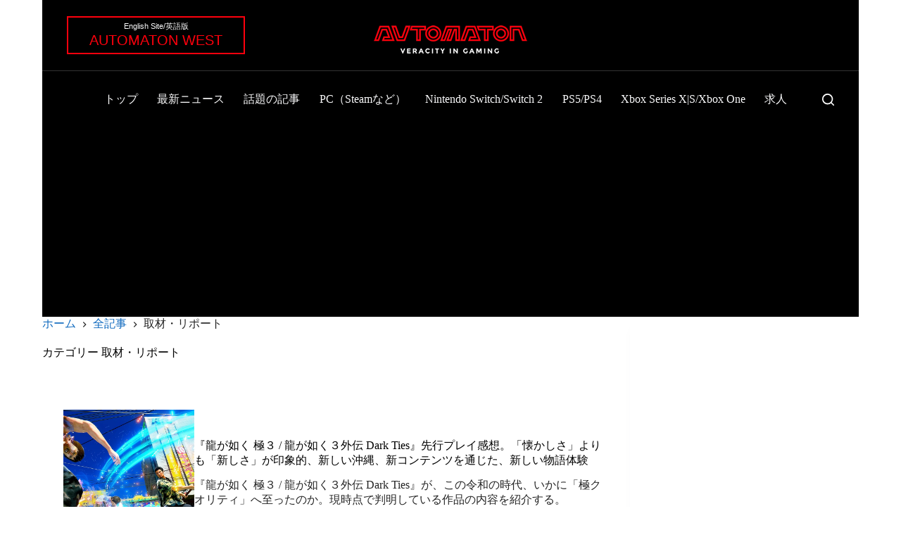

--- FILE ---
content_type: text/html; charset=utf-8
request_url: https://www.google.com/recaptcha/api2/aframe
body_size: 269
content:
<!DOCTYPE HTML><html><head><meta http-equiv="content-type" content="text/html; charset=UTF-8"></head><body><script nonce="1Fm2ZADOWa2zJk6R64IB-Q">/** Anti-fraud and anti-abuse applications only. See google.com/recaptcha */ try{var clients={'sodar':'https://pagead2.googlesyndication.com/pagead/sodar?'};window.addEventListener("message",function(a){try{if(a.source===window.parent){var b=JSON.parse(a.data);var c=clients[b['id']];if(c){var d=document.createElement('img');d.src=c+b['params']+'&rc='+(localStorage.getItem("rc::a")?sessionStorage.getItem("rc::b"):"");window.document.body.appendChild(d);sessionStorage.setItem("rc::e",parseInt(sessionStorage.getItem("rc::e")||0)+1);localStorage.setItem("rc::h",'1768724361729');}}}catch(b){}});window.parent.postMessage("_grecaptcha_ready", "*");}catch(b){}</script></body></html>

--- FILE ---
content_type: application/javascript; charset=utf-8
request_url: https://fundingchoicesmessages.google.com/f/AGSKWxVD71clCT3Lp0eR8o_L4TG0xg1nEITvmqMfgyqoEe7xiJf9j2zeTEaIslUt36oUvkdqZqk1IrFw0TNIOvMdAcQmAE3C2PvVTKKCoxtLR_O1Oalyjr7xZtyhAD6J_D2t1DfxNPoxLen-kkK2-t_TgSXHFjmN7xbMpaw5waRXi6F5Ham_f5NIkrNdM3Hl/_/advert31./punder.jsauid=120x600.gif??ad_ids=
body_size: -1292
content:
window['d2c49554-8625-4c37-8b97-284328872e6d'] = true;